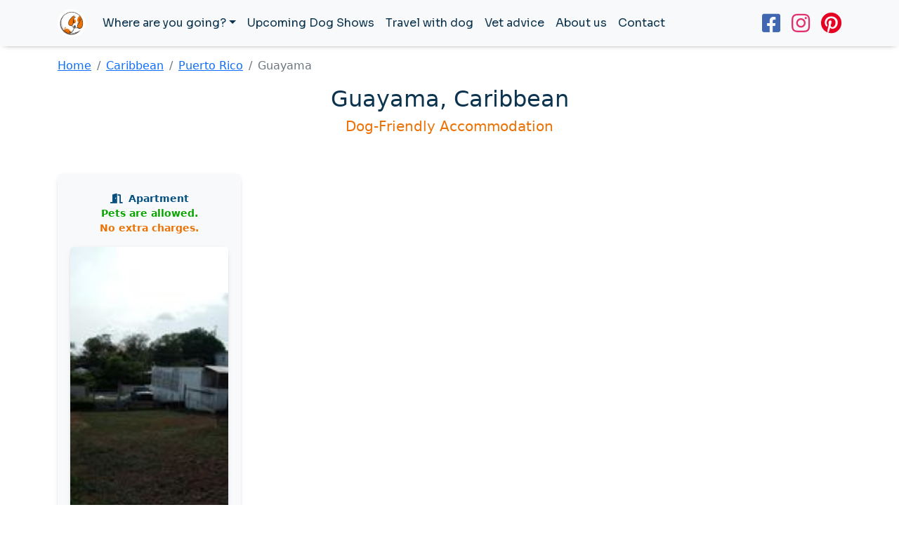

--- FILE ---
content_type: text/html
request_url: https://www.isdogfriendly.com/puerto-rico/guayama.html
body_size: 4211
content:
<!doctype html>
<html lang="en" dir="ltr">

<head>
  <meta charset="utf-8">
  <meta name="viewport" content="width=device-width, initial-scale=1.0">
  <title>Travel with dog to Guayama</title>
  <meta name="description"
    content="Looking for dog-friendly hotel, apartment or another accommodation in Guayama, Puerto Rico? Check out our interactive pet-friendly map.">
  <link rel="stylesheet" href="../css/bootstrap.min.css">
  <link rel="stylesheet" href="../css/custom.css">
  <link rel="stylesheet" href="../css/map.css">
  <link rel="stylesheet" href="../css/csp.css">
  <link rel="preconnect" href="https://fonts.googleapis.com">
  <link rel="preconnect" href="https://fonts.gstatic.com" crossorigin>
  <link href="https://fonts.googleapis.com/css2?family=Sora&display=swap" rel="stylesheet">
  <script src="https://kit.fontawesome.com/506a2ca86a.js" crossorigin="anonymous"></script>
  <script src="https://ajax.googleapis.com/ajax/libs/jquery/3.5.1/jquery.min.js"></script>
  <script type="text/javascript" src="https://cdnjs.cloudflare.com/ajax/libs/xlsx/0.13.5/xlsx.full.min.js"></script>
  <script type="text/javascript" src="https://cdnjs.cloudflare.com/ajax/libs/xlsx/0.13.5/jszip.js"></script>
  <script async defer
    src="https://maps.googleapis.com/maps/api/js?key=AIzaSyCDcqT8Epih_YhRNrkfphHFDKxv0tAoXf8&libraries=geometry,places&callback=initialize">
  </script>
  <script src="https://cdnjs.cloudflare.com/ajax/libs/mustache.js/0.1/mustache.min.js"
    integrity="sha512-3GRj7sme01zpWwRNPNy48Rda1bD9cq34lqYG5vb8ZXGc+wRqsoBJ3+AC25IYW5w5SrWlzHqIpNIxZt5QF9sXLg=="
    crossorigin="anonymous" referrerpolicy="no-referrer"></script>
  <link rel="apple-touch-icon" sizes="180x180" href="../apple-touch-icon.png">
  <link rel="icon" type="image/png" sizes="32x32" href="../favicon-32x32.png">
  <link rel="icon" type="image/png" sizes="16x16" href="../favicon-16x16.png">
  <link rel="manifest" href="../site.webmanifest">
  <link rel="mask-icon" href="../safari-pinned-tab.svg" color="#5bbad5">
  <meta name="msapplication-TileColor" content="#da532c">
  <meta name="theme-color" content="#ffffff">
  <!-- Global site tag (gtag.js) - Google Analytics -->
  <script async src="https://www.googletagmanager.com/gtag/js?id=G-XM0NFYS4QC"></script>
  <script>
    window.dataLayer = window.dataLayer || [];

    function gtag() {
      dataLayer.push(arguments);
    }
    gtag('js', new Date());

    gtag('config', 'G-XM0NFYS4QC');
  </script>
  <!-- Facebook Pixel Code -->
  <script>
    ! function (f, b, e, v, n, t, s) {
      if (f.fbq) return;
      n = f.fbq = function () {
        n.callMethod ?
          n.callMethod.apply(n, arguments) : n.queue.push(arguments)
      };
      if (!f._fbq) f._fbq = n;
      n.push = n;
      n.loaded = !0;
      n.version = '2.0';
      n.queue = [];
      t = b.createElement(e);
      t.async = !0;
      t.src = v;
      s = b.getElementsByTagName(e)[0];
      s.parentNode.insertBefore(t, s)
    }(window, document, 'script',
      'https://connect.facebook.net/en_US/fbevents.js');
    fbq('init', '1889369498117237');
    fbq('track', 'PageView');
  </script>
  <noscript><img height="1" width="1" style="display:none"
      src="https://www.facebook.com/tr?id=1889369498117237&ev=PageView&noscript=1" /></noscript>
  <!-- End Facebook Pixel Code -->
</head>

<body>
  <nav class="navbar navbar-light bg-light navbar-expand-lg stin">
    <div class="container">
      <a href="#" class="navbar-brand">
        <img src="../gfx/idf-white.png" alt="is Dog Friendly" width="40" class="img-fluid">
      </a>
      <button type="button" class="navbar-toggler" data-bs-toggle="collapse" data-bs-target="#navbarAdvanced"
        aria-controls="navbarAdvanced" aria-expanded="false" aria-label="Toggle navigation">
        <span class="navbar-toggler-icon"></span>
      </button>
      <div class="collapse navbar-collapse" id="navbarAdvanced">
        <ul class="navbar-nav mb-2 mb-lg-0 me-auto">
          <li class="nav-item dropdown">
            <a href="#" class="nav-link dropdown-toggle navi" id="navbarAdvancedDropdown" data-bs-toggle="dropdown"
              role="button" aria-expanded="false">Where are you going?</a>
            <ul class="dropdown-menu" aria-labelledby="navbarAdvancedDropdown">
              <li>
                <a href="/europe" class="dropdown-item">Europe</a>
              </li>
              <li>
                <a href="/north-america" class="dropdown-item">North America</a>
              </li>
              <li>
                <a href="/south-america" class="dropdown-item">South America</a>
              </li>
              <li>
                <a href="/asia" class="dropdown-item">Asia</a>
              </li>
              <li>
                <a href="/africa" class="dropdown-item">Africa</a>
              </li>
              <li>
                <a href="/middle-east" class="dropdown-item">Middle East</a>
              </li>
              <li>
                <a href="/australia-oceania" class="dropdown-item">Australia/Oceania</a>
              </li>
              <li>
                <a href="/caribbean" class="dropdown-item">Caribbean</a>
              </li>
            </ul>
          </li>
          <li class="nav-item">
            <a href="/dog-shows" class="nav-link navi">Upcoming Dog Shows</a>
          </li>
          <li class="nav-item">
            <a href="/travel-with-dog" class="nav-link navi">Travel with dog</a>
          </li>
          <li class="nav-item">
            <a href="/vet-advice" class="nav-link navi">Vet advice</a>
          </li>

          <li class="nav-item">
            <a href="/about.html" class="nav-link navi">About us</a>
          </li>
          <li class="nav-item">
            <a href="/contact.html" class="nav-link navi">Contact</a>
          </li>
        </ul>
        <ul class="navbar-nav ml-md-auto">
          <li class="nav-item">
            <span style="font-size: 30px;"><a target="_blank" href="https://www.facebook.com/isDogFriendlyFB"><i
                  class="fab fa-facebook-square face me-3"></i></a></span>
          </li>
          <li class="nav-item">
            <span style="font-size: 30px;"><a target="_blank" href="https://www.instagram.com/isdogfriendly/"><i
                  class="fab fa-instagram insta me-3"></i></a></span>
          </li>
          <li class="nav-item">
            <span style="font-size: 30px;"><a target="_blank" href="https://www.pinterest.com/isdogfriendly/"><i
                  class="fab fa-pinterest pinsta"></i></a></span>
          </li>
        </ul>
      </div>
    </div>
  </nav>


  <div class="container">

    <nav aria-label="Breadcrumb" class="my-3">
      <ol class="breadcrumb">
        <li class="breadcrumb-item"><a href="/">Home</a></li>
        <li class="breadcrumb-item"><a href="/caribbean">Caribbean</a></li>
        <li class="breadcrumb-item"><a href="/puerto-rico">Puerto Rico</a></li>
        <li class="breadcrumb-item active" aria-current="page">Guayama</li>
      </ol>
    </nav>


    <div class="row my-3">
      <div class="col text-center">
        <h2>Guayama, Caribbean</h2>
        <h5><span class="orange">Dog-Friendly Accommodation</span></h5>
      </div>
    </div>


    
    <div class="mt-5 row row-cols-2 row-cols-sm-3 row-cols-md-3 row-cols-lg-4 row-cols-xxl-5 text-center">

      <div class="col mb-4"><div class="card h-100 border-light stin"><div class="card-body"><p class="small blue p-0 m-0 mt-2"><i class="fas fa-door-open me-1"></i> <b>Apartment</b></p><p class="green p-0 m-0 small"><b>Pets are allowed.</b></p><p class="orange p-0 m-0 small mb-3"><b>No extra charges.</b></p><a href="https://www.booking.com/hotel/pr/descansa-en-paz.html?aid=2209126" target="_blank" rel="nofollow"><img class="mx-auto rounded-3 card-border" src="gfx/dog-friendly-pr_305716292.jpg" alt="Card image"></a><p><a href="https://www.booking.com/hotel/pr/descansa-en-paz.html?aid=2209126" target="_blank" rel="nofollow" class="small"><b>Descansa en paz</b></a></p><p class="small text-start">Set in Guayama in the South Puerto Rico region, Descansa en paz has a balcony and garden views. <a href="https://www.booking.com/hotel/pr/descansa-en-paz.html?aid=2209126" target="_blank" rel="nofollow">more</a></p></div><div class="card-footer bg-transparent border-top-0"><p class="text-center mt-2"><a href="https://www.booking.com/hotel/pr/descansa-en-paz.html?aid=2209126" target="_blank" rel="nofollow" class="btn blue-btn text-uppercase btn-sm shadow-sm">Price - booking</a></p></div></div></div>

    </div>





    

    
    <div class="row">
      <div class="col text-center mt-5">
        <h2>Interactive map of pet-friendly accommodation in Guayama</h2>
        <p class="mt-4"><strong>Pets allowed with no extra
            charges.</strong><img class="mx-1" src="../pins/01-free.png" width="11" height="20"><img class="mx-1"
            src="../pins/02-free.png" width="11" height="20"><img class="mx-1" src="../pins/03-free.png" width="11"
            height="20"><img class="mx-1" src="../pins/04-free.png" width="11" height="20"><img class="mx-1"
            src="../pins/05-free.png" width="11" height="20"><br><strong>Pets are allowed, but
            charges may be applicable.</strong>
          <img class="mx-1" src="../pins/01-paid.png" width="11" height="20"><img class="mx-1" src="../pins/02-paid.png"
            width="11" height="20"><img class="mx-1" src="../pins/03-paid.png" width="11" height="20"><img class="mx-1"
            src="../pins/04-paid.png" width="11" height="20"><img class="mx-1" src="../pins/05-paid.png" width="11"
            height="20"></p>
      </div>
    </div>





    <div class="row mt-3">
      <div class="col">
        <form id="mapa-google-filter-form" class="map-filter-form mb-3 py-4 shadow-sm rounded"
          style="background-color: #F3F2EF; border: 0px">
          <div class="d-flex justify-content-center flex-wrap">
            <div class="col">
              <label class="mx-5 mb-2 container5 check-container" for="mapa-google-filter-5">
                <input onchange="updateFilterGoogle(this)" class="checkbox_class" checked type="checkbox"
                  name="sfilter[]" value="camps" id="mapa-google-filter-5" />
                <span class="checkmark checkmark-5 shadow-sm"></span>
                <span class="ms-4 lead"><strong>Camps</strong></span>
              </label>
            </div>
            <div class="col">
              <label class="mx-5 mb-2 container5 check-container" for="mapa-google-filter-4">
                <input onchange="updateFilterGoogle(this)" class="checkbox_class" checked type="checkbox"
                  name="sfilter[]" value="houses" id="mapa-google-filter-4" />
                <span class="checkmark checkmark-4 shadow-sm"></span>
                <span class="ms-4 lead"><strong>Houses</strong></span>
              </label>
            </div>
            <div class="col">
              <label class="mx-5 mb-2 container5 check-container" for="mapa-google-filter-1">
                <input onchange="updateFilterGoogle(this)" class="checkbox_class" checked type="checkbox"
                  name="sfilter[]" value="appartments" id="mapa-google-filter-1" />
                <span class="checkmark checkmark-1 shadow-sm"></span>
                <span class="ms-4 lead"><strong>Apartments</strong></span>
              </label>
            </div>
            <div class="col">
              <label class="mx-5 mb-2 container5 check-container" for="mapa-google-filter-2">
                <input onchange="updateFilterGoogle(this)" class="checkbox_class" checked type="checkbox"
                  name="sfilter[]" value="pensions" id="mapa-google-filter-2" />
                <span class="checkmark checkmark-2 shadow-sm"></span>
                <span class="ms-4 lead"><strong>Pensions</strong></span>
              </label>
            </div>
            <div class="col">
              <label class="mx-5 mb-2 container5 check-container" for="mapa-google-filter-3">
                <input onchange="updateFilterGoogle(this)" class="checkbox_class" checked type="checkbox"
                  name="sfilter[]" value="hotels" id="mapa-google-filter-3" />
                <span class="checkmark checkmark-3 shadow-sm"></span>
                <span class="ms-4 lead"><strong>Hotels</strong></span>
              </label>
            </div>

            <div class="row">
              <div class="col">
                <div class="col text-center">
                  <button class="mx-3 mt-3 btn-lg btn-danger text-uppercase" type="button"
                    onclick="selectAllFilters(this)">
                    Select&nbsp;all
                  </button>

                  <button class="mx-3 mt-3 btn-lg btn-success text-uppercase" type="button"
                    onclick="freeofchargeonly(this)">
                    Free&nbsp;of&nbsp;charge&nbsp;only
                  </button>
                </div>
              </div>
            </div>

          </div>
        </form>

        <div class="map-container rounded shadow-sm" style="width: 100%; height: 600px; position: relative">
          <div id="mapa-google" style="width: 100%; height: 100%" class="rounded"></div>
          <div class="loader map-marker-loader" id="loader" style="display: flex;">
            <div class="circular3dG-container">
              <div class="circular3dG circular3d_1G"></div>
              <div class="circular3dG circular3d_2G"></div>
              <div class="circular3dG circular3d_3G"></div>
              <div class="circular3dG circular3d_4G"></div>
              <div class="circular3dG circular3d_5G"></div>
              <div class="circular3dG circular3d_6G"></div>
              <div class="circular3dG circular3d_7G"></div>
              <div class="circular3dG circular3d_8G"></div>
            </div>
          </div>
        </div>
      </div>
    </div>




    <div class="row text-center mb-5" style="margin-top: 150px;">
      <div class="col text-center">
        <span class="titles" style="font-size: 40px;">Stay connected with us<br></span><span style="font-size: 60px;"><a
            target="_blank" href="https://www.facebook.com/isDogFriendlyFB"><i
              class="fab fa-facebook-square face mx-3"></i></a> <a target="_blank"
            href="https://www.instagram.com/isdogfriendly/"><i class="fab fa-instagram insta"></i></a> <a
            target="_blank" href="https://www.pinterest.com/isdogfriendly/"> <i
              class="fab fa-pinterest pinsta mx-3"></i></a></span>
      </div>
    </div>




    
  </div>








  <div class="container" style="margin-top: 150px;">
    <div class="row">
      <div class="col text-center">
        <p class="small"><a href="/contact.html">Contact us here</a> - <a href="/privacy.html">Privacy Policy</a> - <a
            href="/cookies.html">Cookie Policy</a><br>
          We use cookies on our website. By continuing to browse this site, you agree to our use of cookies.<br>To learn
          more about how we use the cookies, please see our Cookie Policy.
          <br>© All rights reserved - <a href="https://www.isdogfriendly.com">www.isdogfriendly.com</a> - 2022</p>
      </div>
    </div>
  </div>

  <script src="../js/bootstrap.bundle.min.js"></script>






<script defer src="https://static.cloudflareinsights.com/beacon.min.js/vcd15cbe7772f49c399c6a5babf22c1241717689176015" integrity="sha512-ZpsOmlRQV6y907TI0dKBHq9Md29nnaEIPlkf84rnaERnq6zvWvPUqr2ft8M1aS28oN72PdrCzSjY4U6VaAw1EQ==" data-cf-beacon='{"version":"2024.11.0","token":"0e429ed4bfba4f5eab4527948254948c","r":1,"server_timing":{"name":{"cfCacheStatus":true,"cfEdge":true,"cfExtPri":true,"cfL4":true,"cfOrigin":true,"cfSpeedBrain":true},"location_startswith":null}}' crossorigin="anonymous"></script>
</body>
<script id="template" type="x-tmpl-mustache">
  <div class="p-1 text-center mx-auto" style="width: 240px">
                    
      <a href="{{link}}" target="_blank" class="fw-bold" tabindex="0">{{name}}</a>
  </div>
  <div class="p-1 text-center mx-auto" style="width: 240px">
      <a href="{{link}}?aid=2209126" target="_blank">
          <img style="width: 200px !important;" class="rounded stin" src="gfx/{{thumb}}" crossorigin="" alt="{{name}}">
      </a>
  </div>
  <div class="p-1 text-center mx-auto" style="width: 240px">
       <p class="fw-bold"><a href="{{link}}?aid=2209126" target="_blank">Online reservation</a></p>
       <p class="mt-2 text-muted small fw-bold">{{desc}}</p>
       <p class="mt-2 text-muted small fw-bold">{{desc1}}</p>

  </div>
   </script>
<script src="guayama-city.js"></script>

</html>

--- FILE ---
content_type: text/css
request_url: https://www.isdogfriendly.com/css/custom.css
body_size: 47
content:
h1,
h2,
h3,
h4,
.titles {
    color: #0c344e;
}

.orange {
    color: #ec7206;
}

.blue {
    color: #065080;
}

.green {
    color: #0aa500;
}

.insta {
    color: #e1306c;
}

.insta:hover {
    color: #b40540;
}

.pinsta {
    color: #E60023;
}

.pinsta:hover {
    color: #A70019;
}

.face {
    color: #4267B2;
}

.face:hover {
    color: #194192;
}

.twitter {
    color: #1D9BF0;
}

.twitter:hover {
    color: #187FC4;
}

.stin {
    -webkit-box-shadow: 0px 2px 8px -6px #000000;
    box-shadow: 0px 2px 8px -6px #000000;
}

.stat {
    font-size: 20px;
}

.navi {
    font-family: 'Sora', sans-serif;
    color: #0c344e !important;
}

.navi:hover {
    color: #ec7206 !important;
    text-decoration: underline;
}

.blue-btn {
    background-color: #065080 !important;
    color: white;
}

.blue-btn:hover {
    background-color: #0c344e !important;
    color: white;
}

.insta-border {
    border: #0d6efd 2px solid;

}

.insta-border:hover {
    border-color: #00409e;
}

.card {
    background-color: rgb(248, 249, 250) !important;
}

.card-border {
    width: 99%;
    -webkit-box-shadow: 0px 2px 8px -6px #000000;
    box-shadow: 0px 2px 8px -6px #000000;

}

.card-border:hover {
    -webkit-box-shadow: 2px 4px 9px -5px #000000;
    box-shadow: 2px 4px 9px -5px #000000;
}

.card-link {
    font-family: 'Sora', sans-serif;
    color: #0c344e;
}

.card-link:hover {
    color: #ec7206;
}

.city1 {
    font-size: 30px;
}

.city2 {
    font-size: 25px;
}

.city3 {
    font-size: 22px;
}

.city4 {
    font-size: 19px;
}

.city5 {
    font-size: 17px;
}

.city6 {
    font-size: 15px;
}

.city7 {
    font-size: 13px;
}

--- FILE ---
content_type: application/javascript
request_url: https://www.isdogfriendly.com/puerto-rico/guayama-city.js
body_size: 2199
content:
var infowindow;
const info = [];
var markers = [];
var all_locations = { appartments: [],
  holyday: [],
  houses: [],
  pensions: [],
  hotels: [],
};

var locations=[];
var uluru = { lat: 17.97479344, lng: -66.10855254 };
var map_locations = {
  appartments: [],
  holyday: [],
  houses: [],
  pensions: [],
  hotels: [],
};
var infodata;
var map;
var pos;
var excelRows = [];
function Display() {
  
  var xhr = new XMLHttpRequest();
  xhr.open("GET", "puerto-rico.xlsx", true);
  xhr.responseType = "blob";
  xhr.onload = function (e) {
    var file = this.response;
    var reader = new FileReader();
    //For Browsers other than IE.
    if (reader.readAsBinaryString) {
      reader.onload = function (e) {
        ProcessExcel(e.target.result);
      };
      reader.readAsBinaryString(file);
    } else {
      //For IE Browser.
      reader.onload = function (e) {
        var data = "";
        var bytes = new Uint8Array(e.target.result);
        for (var i = 0; i < bytes.byteLength; i++) {
          data += String.fromCharCode(bytes[i]);
         
        }
        
        ProcessExcel(data);
      };
      reader.readAsArrayBuffer(file);
    }
  };
  xhr.send();
}
function ProcessExcel(data) {
  //Read the Excel File data.
  var workbook = XLSX.read(data, {
    type: "binary",
  });

  var firstSheet = workbook.SheetNames[0];
  // alert(firstSheet)

  //Read all rows from First Sheet into an JSON array.
  excelRows = XLSX.utils.sheet_to_row_object_array(
    workbook.Sheets[firstSheet]
  );
  // return console.log(excelRows);
 map = new google.maps.Map(document.getElementById("mapa-google"), {
    zoom: 14,
    center: uluru,
    clickableIcons: false,
    styles: [
        {
            featureType: 'poi',
            stylers: [{ visibility: 'on' }]
        },
        {
            featureType: 'poi.business',
            stylers: [{ visibility: 'off' }]
        }
            ]
  });
  infowindow  = new google.maps.InfoWindow();
  for (var i = 0; i < excelRows.length; i++) {
    //   console.log('location pins',excelRows[i].pin);
    locations.push(excelRows[i]);
 if (locations[i].type == "apartments") {
   map_locations.appartments.push(excelRows[i]);
    all_locations.appartments.push(excelRows[i]);
 } else 
    if (locations[i].type == "camps") {
      map_locations.holyday.push(excelRows[i]);
    all_locations.holyday.push(excelRows[i]);
    }
 else if (locations[i].type == "houses") {
  map_locations.houses.push(excelRows[i]);
    all_locations.houses.push(excelRows[i]);
 } else if (locations[i].type == "pensions") {
   map_locations.pensions.push(excelRows[i]);
    all_locations.pensions.push(excelRows[i]);
 } else if (locations[i].type == "hotels") {
   map_locations.hotels.push(excelRows[i]);
    all_locations.hotels.push(excelRows[i]);
 }
  }
  for (var key in map_locations) {
    if (map_locations.hasOwnProperty(key)) {
      map_locations[key].forEach((item, index) => {
       
        var position = new google.maps.LatLng(item.Lat, item.Long);
        marker = new google.maps.Marker({
          position: position,
          map: map,
          name: item.name,
          icon: "/pins/" + item.pin + "",
          desc:item.desc,
          desc1:item.desc1,
          link:item.link,
          thumb:item.thumb,
          type:item.type
        });
        markers.push(marker);
        loadAllMarker(map_locations[key].length);
        google.maps.event.addListener(marker, 'click', (function (marker, i) {
        return function () {
          
          var template = $('#template').html();
    var rendered = Mustache.render(template, {link: marker.link,name:marker.name,desc:marker.desc,desc1:marker.desc1,thumb:marker.thumb,type:marker.type});
    //  $('#target').html(rendered);
          infowindow.setContent(rendered);
          infowindow.open(map, marker);           
        
        }
      })
    (marker, i));
    
  });
    }
    // alert('here');
  }
  function loadAllMarker(a){
    for (var key in map_locations) {
      if (a==map_locations[key].length) {  
      document.getElementById("loader").style.display = "none";
      }
    } 
  }
  
  // console.log('locations houses',locations_houses);
}
function freeofchargeonly(source){
  document.getElementById("loader").style.display = "flex";

    for (var i = 0; i < markers.length; i++) {
    // console.log('markers',markers[i]);
    markers[i].setMap(null);
  }
  var checkBox3 = document.getElementById("mapa-google-filter-3");
  var checkBox2 = document.getElementById("mapa-google-filter-2");
  var checkBox1 = document.getElementById("mapa-google-filter-1");
  var checkBox4 = document.getElementById("mapa-google-filter-4");
  var checkBox5 = document.getElementById("mapa-google-filter-5");
  if (checkBox3.checked== false && checkBox2.checked== false  && checkBox1.checked== false  && checkBox4.checked== false && checkBox5.checked== false ){
    checkboxes =  document.getElementsByClassName("checkbox_class")
  for(var i=0, n=checkboxes.length;i<n;i++) {
  checkboxes[i].checked = source.checked=true;

  }
  for (var i = 0; i < excelRows.length; i++) {
      //   console.log('location pins',excelRows[i].pin);
      locations.push(excelRows[i]);
      if (locations[i].type == "apartments") {
        map_locations.appartments.push(excelRows[i]);
      all_locations.appartments.push(excelRows[i]);
      } else if (locations[i].type == "camps") {
        map_locations.holyday.push(excelRows[i]);
      all_locations.holyday.push(excelRows[i]);
      } else if (locations[i].type == "houses") {
        map_locations.houses.push(excelRows[i]);
      all_locations.houses.push(excelRows[i]);
      } else if (locations[i].type == "pensions") {
        map_locations.pensions.push(excelRows[i]);
      all_locations.pensions.push(excelRows[i]);
      } else if (locations[i].type == "hotels") {
        map_locations.hotels.push(excelRows[i]);
      all_locations.hotels.push(excelRows[i]);
      }
    }
  for (var key in map_locations) {
    if (map_locations.hasOwnProperty(key)) {
      map_locations[key].forEach((item, index) => {

        var position = new google.maps.LatLng(item.Lat, item.Long);
        marker = new google.maps.Marker({
          position: position,
          map: map,
          name: item.name,
          icon: "/pins/" + item.pin + "",
          desc:item.desc,
          desc1:item.desc1,
          link:item.link,
          thumb:item.thumb,
          type:item.type
        });
        markers.push(marker);
        google.maps.event.addListener(marker, 'click', (function (marker, i) {
        return function () {
         
          var template = $('#template').html();
     var rendered = Mustache.render(template, {link: marker.link,name:marker.name,desc:marker.desc,desc1:marker.desc1,thumb:marker.thumb,type:marker.type});
    //  $('#target').html(rendered);
          infowindow.setContent(rendered);
          infowindow.open(map, marker);             }
    })
    (marker, i));

        // console.log('from loop')
      });
    }
  }

        }
  
  for (var key in map_locations) {
    if (map_locations.hasOwnProperty(key)) {
        map_locations[key].forEach((item, index) => {
         
          if(item.pin=="01-free.png" || item.pin=="02-free.png" || item.pin=="03-free.png" || item.pin=="04-free.png" || item.pin=="05-free.png"   ){
        var position = new google.maps.LatLng(item.Lat, item.Long);
        marker = new google.maps.Marker({
          position: position,
          map: map,
           name: item.name,
          icon: "/pins/" + item.pin + "",
          desc:item.desc,
          desc1:item.desc1,
          link:item.link,
          thumb:item.thumb,
          type:item.type
        });
        markers.push(marker);
        google.maps.event.addListener(marker, 'click', (function (marker, i) {
          return function () {
         
          var template = $('#template').html();
     var rendered = Mustache.render(template, {link: marker.link,name:marker.name,desc:marker.desc,desc1:marker.desc1,thumb:marker.thumb,type:marker.type});
    //  $('#target').html(rendered);
          infowindow.setContent(rendered);
          infowindow.open(map, marker);          
           }
    })
    (marker, i));
    }
    loadFreeMarker(map_locations[key].length)

        // console.log('from loop', )
      });
    }
  }
 

}
function loadFreeMarker(a){
  for (var key in map_locations) {
    if (a==map_locations[key].length) {  
      setTimeout(function(){ 
        document.getElementById("loader").style.display = "none";
    }, 10);
    }
  } 
}
function selectAllFilters(source){
  document.getElementById("loader").style.display = "flex";

//    .checked = true;

checkboxes =  document.getElementsByClassName("checkbox_class")
for(var i=0, n=checkboxes.length;i<n;i++) {
checkboxes[i].checked = source.checked=true;
}
for (var i = 0; i < markers.length; i++) {
    // console.log('markers',markers[i]);
    markers[i].setMap(null);
  }
  for (var key in all_locations) {
    if (all_locations.hasOwnProperty(key)) {
      all_locations[key].forEach((item, index) => {
        
      
        var position = new google.maps.LatLng(item.Lat, item.Long);
        marker = new google.maps.Marker({
          position: position,
          map: map,
          name: item.name,
          icon: "/pins/" + item.pin + "",
          desc:item.desc,
          desc1:item.desc1,
          link:item.link,
          thumb:item.thumb,
          type:item.type
        });
        markers.push(marker);

        google.maps.event.addListener(marker, 'click', (function (marker, i) {
          return function () {
            
            var template = $('#template').html();
            var rendered = Mustache.render(template, {link: marker.link,name:marker.name,desc:marker.desc,desc1:marker.desc1,thumb:marker.thumb,type:marker.type});
            //  $('#target').html(rendered);
            infowindow.setContent(rendered);
            infowindow.open(map, marker);             }
          })
          (marker, i));
          // console.log('from loop', )
        });
      }
      // console.log('here')
      loadSelectAllMarker( all_locations[key].length)
    }
    for (var i = 0; i < excelRows.length; i++) {
      locations.push(excelRows[i]);
      if (locations[i].type == "apartments") {
        map_locations.appartments.push(excelRows[i]);
      } else if (locations[i].type == "camps") {
        map_locations.holyday.push(excelRows[i]);
      } else if (locations[i].type == "houses") {
        map_locations.houses.push(excelRows[i]);
      } else if (locations[i].type == "pensions") {
        map_locations.pensions.push(excelRows[i]);
      } else if (locations[i].type == "hotels") {
        map_locations.hotels.push(excelRows[i]);
      }
    }
 
    // alert('select all');
}
function loadSelectAllMarker(a){
  for (var key in all_locations) {
    if (a==all_locations[key].length) {  
      setTimeout(function(){ 
        document.getElementById("loader").style.display = "none";
    }, 10);
    }
  } 
}
function updateFilterGoogle(name) {
console.log(!($('#mapa-google-filter-5').is(":checked")) && !($('#mapa-google-filter-4').is(":checked"))  && !($('#mapa-google-filter-3').is(":checked"))  && !($('#mapa-google-filter-2').is(":checked"))  && !($('#mapa-google-filter-1').is(":checked")))
    // alert('hello');
    document.getElementById("loader").style.display = "flex";
    if(!($('#mapa-google-filter-5').is(":checked")) && !($('#mapa-google-filter-4').is(":checked"))  && !($('#mapa-google-filter-3').is(":checked"))  && !($('#mapa-google-filter-2').is(":checked"))  && !($('#mapa-google-filter-1').is(":checked")) ){
       document.getElementById("loader").style.display = "none";
      
    }
  for (var i = 0; i < markers.length; i++) {
    
    markers[i].setMap(null);
  }
  var value = name.value;
  markers.splice(0, markers.length);
  // console.log('name',value);
  var checked = $(name).is(":checked");
  if (value == "appartments" && checked == false) {
    for (var key in map_locations) {
      if (map_locations.hasOwnProperty(key)) {
        map_locations[key].forEach((item, index) => {
          map_locations.appartments.splice(item);
        });
      }

      // console.log(markers);
    }
  } else if (value == "appartments" && checked == true) {
    for (var i = 0; i < excelRows.length; i++) {
      if (locations[i].type == "apartments") {
        map_locations.appartments.push(excelRows[i]);
      }
    }
  } else if (value == "camps" && checked == true) {
    // console.log('here');
    for (var i = 0; i < excelRows.length; i++) {
      if (locations[i].type == "camps") {
        map_locations.holyday.push(excelRows[i]);
      }
    }
  } else if (value == "pensions" && checked == true) {
    for (var i = 0; i < excelRows.length; i++) {
      if (locations[i].type == "pensions") {
        map_locations.pensions.push(excelRows[i]);
      }
    }
  } else if (value == "houses" && checked == true) {
    for (var i = 0; i < excelRows.length; i++) {
      if (locations[i].type == "houses") {
        map_locations.houses.push(excelRows[i]);
      }
    }
  } else if (value == "hotels" && checked == true) {
    for (var i = 0; i < excelRows.length; i++) {
      if (locations[i].type == "hotels") {
        map_locations.hotels.push(excelRows[i]);
      }
    }
  }  else if (value == "pensions" && checked == false) {
    for (var key in map_locations) {
      if (map_locations.hasOwnProperty(key)) {
        map_locations[key].forEach((item, index) => {
          map_locations.pensions.splice(item);

          // marker.setPosition(markers);
        });
      }

      // console.log(markers);
    }
  } else if (value == "houses" && checked == false) {
    for (var key in map_locations) {
      if (map_locations.hasOwnProperty(key)) {
        map_locations[key].forEach((item, index) => {
          map_locations.houses.splice(item);

          // marker.setPosition(markers);
        });
      }

      // console.log(markers);
    }
  } else if (value == "camps" && checked == false) {
    for (var key in map_locations) {
      if (map_locations.hasOwnProperty(key)) {
        map_locations[key].forEach((item, index) => {
          map_locations.holyday.splice(item);

          // marker.setPosition(markers);
        });
      }

      // console.log(markers);
    }
  } else if (value == "hotels" && checked == false) {
    for (var key in map_locations) {
      if (map_locations.hasOwnProperty(key)) {
        map_locations[key].forEach((item, index) => {
          map_locations.hotels.splice(item);

          // marker.setPosition(markers);
        });
      }

      // console.log(markers);
    }
  } 
  for (var key in map_locations) {
    if (map_locations.hasOwnProperty(key)) {
      map_locations[key].forEach((item, index) => {
       
        var position = new google.maps.LatLng(item.Lat, item.Long);
        marker = new google.maps.Marker({
          position: position,
          map: map,
          name: item.name,
          icon: "/pins/" + item.pin + "",
          desc:item.desc,
          desc1:item.desc1,
          link:item.link,
          thumb:item.thumb,
          type:item.type
        });
        markers.push(marker);

        google.maps.event.addListener(marker, 'click', (function (marker, i) {
        return function () {
          var template = $('#template').html();
    var rendered = Mustache.render(template, {link: marker.link,name:marker.name,desc:marker.desc,desc1:marker.desc1,thumb:marker.thumb,type:marker.type});
    //  $('#target').html(rendered);
          infowindow.setContent(rendered);
          infowindow.open(map, marker);            }
    })
    (marker, i));
    loadSelectAllMarker(all_locations[key].length);
      });
    }
  }
  
}
function loadSelectAllMarker(a){
  for (var key in all_locations) {
    if (a==all_locations[key].length) {  
      setTimeout(function(){ 
        document.getElementById("loader").style.display = "none";
      }, 10);
    }
  } 
  

}
Display();